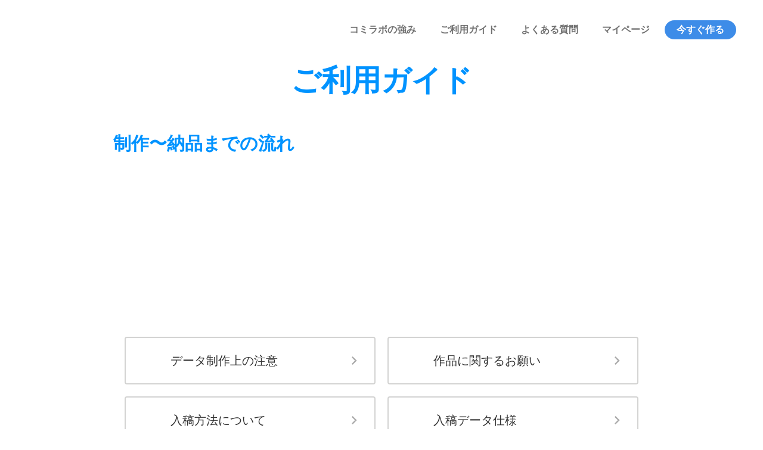

--- FILE ---
content_type: text/html;charset=utf-8
request_url: https://comilabo.jp/user_guide
body_size: 38920
content:
<!DOCTYPE html>
<html lang="ja">
<head><meta charset="utf-8">
<meta name="viewport" content="width=device-width, initial-scale=1">
<title>ご利用ガイド | コミラボ | 20冊以下の小部数同人誌印刷サービス</title>
<link rel="preconnect" href="https://fonts.gstatic.com" crossorigin>
<meta name="generator" content="Studio.Design">
<meta name="robots" content="all">
<meta property="og:site_name" content="コミラボ | 20冊以下の小部数同人誌印刷サービス">
<meta property="og:title" content="ご利用ガイド | コミラボ | 20冊以下の小部数同人誌印刷サービス">
<meta property="og:image" content="https://storage.googleapis.com/production-os-assets/assets/5c5e62d1-839b-4a2a-8e82-5f733189c8e7">
<meta property="og:description" content="コミラボのご利用ガイドページです。作成から入稿までの流れをまとめております。">
<meta property="og:type" content="website">
<meta name="description" content="コミラボのご利用ガイドページです。作成から入稿までの流れをまとめております。">
<meta property="twitter:card" content="summary_large_image">
<meta property="twitter:image" content="https://storage.googleapis.com/production-os-assets/assets/5c5e62d1-839b-4a2a-8e82-5f733189c8e7">
<meta name="apple-mobile-web-app-title" content="ご利用ガイド | コミラボ | 20冊以下の小部数同人誌印刷サービス">
<meta name="format-detection" content="telephone=no,email=no,address=no">
<meta name="chrome" content="nointentdetection">
<meta property="og:url" content="/user_guide">
<link rel="icon" type="image/png" href="https://storage.googleapis.com/production-os-assets/assets/d61035a9-ba92-466c-b5b6-f295b431b8bf" data-hid="2c9d455">
<link rel="apple-touch-icon" type="image/png" href="https://storage.googleapis.com/production-os-assets/assets/d61035a9-ba92-466c-b5b6-f295b431b8bf" data-hid="74ef90c">
<script data-account="JijKsvNw" src="https://sdk.hellouniweb.com/base/main.js" data-hid="5a07285"></script><link rel="modulepreload" as="script" crossorigin href="/_nuxt/entry.6ff6dd05.js"><link rel="preload" as="style" href="/_nuxt/entry.ccdb2b3a.css"><link rel="prefetch" as="image" type="image/svg+xml" href="/_nuxt/close_circle.c7480f3c.svg"><link rel="prefetch" as="image" type="image/svg+xml" href="/_nuxt/round_check.0ebac23f.svg"><link rel="prefetch" as="script" crossorigin href="/_nuxt/LottieRenderer.2f6113cb.js"><link rel="prefetch" as="script" crossorigin href="/_nuxt/error-404.7bb191e8.js"><link rel="prefetch" as="script" crossorigin href="/_nuxt/error-500.61ef65d6.js"><link rel="stylesheet" href="/_nuxt/entry.ccdb2b3a.css"><style>.page-enter-active{transition:.6s cubic-bezier(.4,.4,0,1)}.page-leave-active{transition:.3s cubic-bezier(.4,.4,0,1)}.page-enter-from,.page-leave-to{opacity:0}</style><style>:root{--rebranding-loading-bg:#e5e5e5;--rebranding-loading-bar:#222}</style><style>.app[data-v-d12de11f]{align-items:center;flex-direction:column;height:100%;justify-content:center;width:100%}.title[data-v-d12de11f]{font-size:34px;font-weight:300;letter-spacing:2.45px;line-height:30px;margin:30px}</style><style>/*! * Font Awesome Free 6.4.2 by @fontawesome - https://fontawesome.com * License - https://fontawesome.com/license/free (Icons: CC BY 4.0, Fonts: SIL OFL 1.1, Code: MIT License) * Copyright 2023 Fonticons, Inc. */.fa-brands,.fa-solid{-moz-osx-font-smoothing:grayscale;-webkit-font-smoothing:antialiased;display:var(--fa-display,inline-block);font-style:normal;font-variant:normal;line-height:1;text-rendering:auto}.fa-solid{font-family:Font Awesome\ 6 Free;font-weight:900}.fa-brands{font-family:Font Awesome\ 6 Brands;font-weight:400}:host,:root{--fa-style-family-classic:"Font Awesome 6 Free";--fa-font-solid:normal 900 1em/1 "Font Awesome 6 Free";--fa-style-family-brands:"Font Awesome 6 Brands";--fa-font-brands:normal 400 1em/1 "Font Awesome 6 Brands"}@font-face{font-display:block;font-family:Font Awesome\ 6 Free;font-style:normal;font-weight:900;src:url(https://storage.googleapis.com/production-os-assets/assets/fontawesome/1629704621943/6.4.2/webfonts/fa-solid-900.woff2) format("woff2"),url(https://storage.googleapis.com/production-os-assets/assets/fontawesome/1629704621943/6.4.2/webfonts/fa-solid-900.ttf) format("truetype")}@font-face{font-display:block;font-family:Font Awesome\ 6 Brands;font-style:normal;font-weight:400;src:url(https://storage.googleapis.com/production-os-assets/assets/fontawesome/1629704621943/6.4.2/webfonts/fa-brands-400.woff2) format("woff2"),url(https://storage.googleapis.com/production-os-assets/assets/fontawesome/1629704621943/6.4.2/webfonts/fa-brands-400.ttf) format("truetype")}</style><style>.spinner[data-v-36413753]{animation:loading-spin-36413753 1s linear infinite;height:16px;pointer-events:none;width:16px}.spinner[data-v-36413753]:before{border-bottom:2px solid transparent;border-right:2px solid transparent;border-color:transparent currentcolor currentcolor transparent;border-style:solid;border-width:2px;opacity:.2}.spinner[data-v-36413753]:after,.spinner[data-v-36413753]:before{border-radius:50%;box-sizing:border-box;content:"";height:100%;position:absolute;width:100%}.spinner[data-v-36413753]:after{border-left:2px solid transparent;border-top:2px solid transparent;border-color:currentcolor transparent transparent currentcolor;border-style:solid;border-width:2px;opacity:1}@keyframes loading-spin-36413753{0%{transform:rotate(0deg)}to{transform:rotate(1turn)}}</style><style>.design-canvas__modal{height:100%;pointer-events:none;position:fixed;transition:none;width:100%;z-index:2}.design-canvas__modal:focus{outline:none}.design-canvas__modal.v-enter-active .studio-canvas,.design-canvas__modal.v-leave-active,.design-canvas__modal.v-leave-active .studio-canvas{transition:.4s cubic-bezier(.4,.4,0,1)}.design-canvas__modal.v-enter-active .studio-canvas *,.design-canvas__modal.v-leave-active .studio-canvas *{transition:none!important}.design-canvas__modal.isNone{transition:none}.design-canvas__modal .design-canvas__modal__base{height:100%;left:0;pointer-events:auto;position:fixed;top:0;transition:.4s cubic-bezier(.4,.4,0,1);width:100%;z-index:-1}.design-canvas__modal .studio-canvas{height:100%;pointer-events:none}.design-canvas__modal .studio-canvas>*{background:none!important;pointer-events:none}</style><style>.LoadMoreAnnouncer[data-v-4f7a7294]{height:1px;margin:-1px;overflow:hidden;padding:0;position:absolute;width:1px;clip:rect(0,0,0,0);border-width:0;white-space:nowrap}</style><style>.TitleAnnouncer[data-v-692a2727]{height:1px;margin:-1px;overflow:hidden;padding:0;position:absolute;width:1px;clip:rect(0,0,0,0);border-width:0;white-space:nowrap}</style><style>.publish-studio-style[data-v-5a0c3720]{transition:.4s cubic-bezier(.4,.4,0,1)}</style><style>.product-font-style[data-v-51f515bd]{transition:.4s cubic-bezier(.4,.4,0,1)}</style><style>@font-face{font-family:grandam;font-style:normal;font-weight:400;src:url(https://storage.googleapis.com/studio-front/fonts/grandam.ttf) format("truetype")}@font-face{font-family:Material Icons;font-style:normal;font-weight:400;src:url(https://storage.googleapis.com/production-os-assets/assets/material-icons/1629704621943/MaterialIcons-Regular.eot);src:local("Material Icons"),local("MaterialIcons-Regular"),url(https://storage.googleapis.com/production-os-assets/assets/material-icons/1629704621943/MaterialIcons-Regular.woff2) format("woff2"),url(https://storage.googleapis.com/production-os-assets/assets/material-icons/1629704621943/MaterialIcons-Regular.woff) format("woff"),url(https://storage.googleapis.com/production-os-assets/assets/material-icons/1629704621943/MaterialIcons-Regular.ttf) format("truetype")}.StudioCanvas{display:flex;height:auto;min-height:100dvh}.StudioCanvas>.sd{min-height:100dvh;overflow:clip}a,abbr,address,article,aside,audio,b,blockquote,body,button,canvas,caption,cite,code,dd,del,details,dfn,div,dl,dt,em,fieldset,figcaption,figure,footer,form,h1,h2,h3,h4,h5,h6,header,hgroup,html,i,iframe,img,input,ins,kbd,label,legend,li,main,mark,menu,nav,object,ol,p,pre,q,samp,section,select,small,span,strong,sub,summary,sup,table,tbody,td,textarea,tfoot,th,thead,time,tr,ul,var,video{border:0;font-family:sans-serif;line-height:1;list-style:none;margin:0;padding:0;text-decoration:none;-webkit-font-smoothing:antialiased;-webkit-backface-visibility:hidden;box-sizing:border-box;color:#333;transition:.3s cubic-bezier(.4,.4,0,1);word-spacing:1px}a:focus:not(:focus-visible),button:focus:not(:focus-visible),summary:focus:not(:focus-visible){outline:none}nav ul{list-style:none}blockquote,q{quotes:none}blockquote:after,blockquote:before,q:after,q:before{content:none}a,button{background:transparent;font-size:100%;margin:0;padding:0;vertical-align:baseline}ins{text-decoration:none}ins,mark{background-color:#ff9;color:#000}mark{font-style:italic;font-weight:700}del{text-decoration:line-through}abbr[title],dfn[title]{border-bottom:1px dotted;cursor:help}table{border-collapse:collapse;border-spacing:0}hr{border:0;border-top:1px solid #ccc;display:block;height:1px;margin:1em 0;padding:0}input,select{vertical-align:middle}textarea{resize:none}.clearfix:after{clear:both;content:"";display:block}[slot=after] button{overflow-anchor:none}</style><style>.sd{flex-wrap:nowrap;max-width:100%;pointer-events:all;z-index:0;-webkit-overflow-scrolling:touch;align-content:center;align-items:center;display:flex;flex:none;flex-direction:column;position:relative}.sd::-webkit-scrollbar{display:none}.sd,.sd.richText *{transition-property:all,--g-angle,--g-color-0,--g-position-0,--g-color-1,--g-position-1,--g-color-2,--g-position-2,--g-color-3,--g-position-3,--g-color-4,--g-position-4,--g-color-5,--g-position-5,--g-color-6,--g-position-6,--g-color-7,--g-position-7,--g-color-8,--g-position-8,--g-color-9,--g-position-9,--g-color-10,--g-position-10,--g-color-11,--g-position-11}input.sd,textarea.sd{align-content:normal}.sd[tabindex]:focus{outline:none}.sd[tabindex]:focus-visible{outline:1px solid;outline-color:Highlight;outline-color:-webkit-focus-ring-color}input[type=email],input[type=tel],input[type=text],select,textarea{-webkit-appearance:none}select{cursor:pointer}.frame{display:block;overflow:hidden}.frame>iframe{height:100%;width:100%}.frame .formrun-embed>iframe:not(:first-child){display:none!important}.image{position:relative}.image:before{background-position:50%;background-size:cover;border-radius:inherit;content:"";height:100%;left:0;pointer-events:none;position:absolute;top:0;transition:inherit;width:100%;z-index:-2}.sd.file{cursor:pointer;flex-direction:row;outline:2px solid transparent;outline-offset:-1px;overflow-wrap:anywhere;word-break:break-word}.sd.file:focus-within{outline-color:Highlight;outline-color:-webkit-focus-ring-color}.file>input[type=file]{opacity:0;pointer-events:none;position:absolute}.sd.icon,.sd.text{align-content:center;align-items:center;display:flex;flex-direction:row;justify-content:center;overflow:visible;overflow-wrap:anywhere;word-break:break-word}.material-icons{display:inline-block;font-family:Material Icons;font-size:24px;font-style:normal;font-weight:400;letter-spacing:normal;line-height:1;text-transform:none;white-space:nowrap;word-wrap:normal;direction:ltr;text-rendering:optimizeLegibility;-webkit-font-smoothing:antialiased}.sd.material-symbols{font-style:normal;font-variation-settings:"FILL" var(--symbol-fill,0),"wght" var(--symbol-weight,400)}.sd.material-symbols.font-loading{height:24px;opacity:0;overflow:hidden;width:24px}.sd.material-symbols-outlined{font-family:Material Symbols Outlined}.sd.material-symbols-rounded{font-family:Material Symbols Rounded}.sd.material-symbols-sharp{font-family:Material Symbols Sharp}.sd.material-symbols-weight-100{--symbol-weight:100}.sd.material-symbols-weight-200{--symbol-weight:200}.sd.material-symbols-weight-300{--symbol-weight:300}.sd.material-symbols-weight-400{--symbol-weight:400}.sd.material-symbols-weight-500{--symbol-weight:500}.sd.material-symbols-weight-600{--symbol-weight:600}.sd.material-symbols-weight-700{--symbol-weight:700}.sd.material-symbols-fill{--symbol-fill:1}a,a.icon,a.text{-webkit-tap-highlight-color:rgba(0,0,0,.15)}.fixed{z-index:2}.sticky{z-index:1}.button{transition:.4s cubic-bezier(.4,.4,0,1)}.button,.link{cursor:pointer}.submitLoading{opacity:.5!important;pointer-events:none!important}.richText{display:block;word-break:break-word}.richText [data-thread],.richText a,.richText blockquote,.richText em,.richText h1,.richText h2,.richText h3,.richText h4,.richText li,.richText ol,.richText p,.richText p>code,.richText pre,.richText pre>code,.richText s,.richText strong,.richText table tbody,.richText table tbody tr,.richText table tbody tr>td,.richText table tbody tr>th,.richText u,.richText ul{backface-visibility:visible;color:inherit;font-family:inherit;font-size:inherit;font-style:inherit;font-weight:inherit;letter-spacing:inherit;line-height:inherit;text-align:inherit}.richText p{display:block;margin:10px 0}.richText>p{min-height:1em}.richText img,.richText video{height:auto;max-width:100%;vertical-align:bottom}.richText h1{display:block;font-size:3em;font-weight:700;margin:20px 0}.richText h2{font-size:2em}.richText h2,.richText h3{display:block;font-weight:700;margin:10px 0}.richText h3{font-size:1em}.richText h4,.richText h5{font-weight:600}.richText h4,.richText h5,.richText h6{display:block;font-size:1em;margin:10px 0}.richText h6{font-weight:500}.richText [data-type=table]{overflow-x:auto}.richText [data-type=table] p{white-space:pre-line;word-break:break-all}.richText table{border:1px solid #f2f2f2;border-collapse:collapse;border-spacing:unset;color:#1a1a1a;font-size:14px;line-height:1.4;margin:10px 0;table-layout:auto}.richText table tr th{background:hsla(0,0%,96%,.5)}.richText table tr td,.richText table tr th{border:1px solid #f2f2f2;max-width:240px;min-width:100px;padding:12px}.richText table tr td p,.richText table tr th p{margin:0}.richText blockquote{border-left:3px solid rgba(0,0,0,.15);font-style:italic;margin:10px 0;padding:10px 15px}.richText [data-type=embed_code]{margin:20px 0;position:relative}.richText [data-type=embed_code]>.height-adjuster>.wrapper{position:relative}.richText [data-type=embed_code]>.height-adjuster>.wrapper[style*=padding-top] iframe{height:100%;left:0;position:absolute;top:0;width:100%}.richText [data-type=embed_code][data-embed-sandbox=true]{display:block;overflow:hidden}.richText [data-type=embed_code][data-embed-code-type=instagram]>.height-adjuster>.wrapper[style*=padding-top]{padding-top:100%}.richText [data-type=embed_code][data-embed-code-type=instagram]>.height-adjuster>.wrapper[style*=padding-top] blockquote{height:100%;left:0;overflow:hidden;position:absolute;top:0;width:100%}.richText [data-type=embed_code][data-embed-code-type=codepen]>.height-adjuster>.wrapper{padding-top:50%}.richText [data-type=embed_code][data-embed-code-type=codepen]>.height-adjuster>.wrapper iframe{height:100%;left:0;position:absolute;top:0;width:100%}.richText [data-type=embed_code][data-embed-code-type=slideshare]>.height-adjuster>.wrapper{padding-top:56.25%}.richText [data-type=embed_code][data-embed-code-type=slideshare]>.height-adjuster>.wrapper iframe{height:100%;left:0;position:absolute;top:0;width:100%}.richText [data-type=embed_code][data-embed-code-type=speakerdeck]>.height-adjuster>.wrapper{padding-top:56.25%}.richText [data-type=embed_code][data-embed-code-type=speakerdeck]>.height-adjuster>.wrapper iframe{height:100%;left:0;position:absolute;top:0;width:100%}.richText [data-type=embed_code][data-embed-code-type=snapwidget]>.height-adjuster>.wrapper{padding-top:30%}.richText [data-type=embed_code][data-embed-code-type=snapwidget]>.height-adjuster>.wrapper iframe{height:100%;left:0;position:absolute;top:0;width:100%}.richText [data-type=embed_code][data-embed-code-type=firework]>.height-adjuster>.wrapper fw-embed-feed{-webkit-user-select:none;-moz-user-select:none;user-select:none}.richText [data-type=embed_code_empty]{display:none}.richText ul{margin:0 0 0 20px}.richText ul li{list-style:disc;margin:10px 0}.richText ul li p{margin:0}.richText ol{margin:0 0 0 20px}.richText ol li{list-style:decimal;margin:10px 0}.richText ol li p{margin:0}.richText hr{border-top:1px solid #ccc;margin:10px 0}.richText p>code{background:#eee;border:1px solid rgba(0,0,0,.1);border-radius:6px;display:inline;margin:2px;padding:0 5px}.richText pre{background:#eee;border-radius:6px;font-family:Menlo,Monaco,Courier New,monospace;margin:20px 0;padding:25px 35px;white-space:pre-wrap}.richText pre code{border:none;padding:0}.richText strong{color:inherit;display:inline;font-family:inherit;font-weight:900}.richText em{font-style:italic}.richText a,.richText u{text-decoration:underline}.richText a{color:#007cff;display:inline}.richText s{text-decoration:line-through}.richText [data-type=table_of_contents]{background-color:#f5f5f5;border-radius:2px;color:#616161;font-size:16px;list-style:none;margin:0;padding:24px 24px 8px;text-decoration:underline}.richText [data-type=table_of_contents] .toc_list{margin:0}.richText [data-type=table_of_contents] .toc_item{color:currentColor;font-size:inherit!important;font-weight:inherit;list-style:none}.richText [data-type=table_of_contents] .toc_item>a{border:none;color:currentColor;font-size:inherit!important;font-weight:inherit;text-decoration:none}.richText [data-type=table_of_contents] .toc_item>a:hover{opacity:.7}.richText [data-type=table_of_contents] .toc_item--1{margin:0 0 16px}.richText [data-type=table_of_contents] .toc_item--2{margin:0 0 16px;padding-left:2rem}.richText [data-type=table_of_contents] .toc_item--3{margin:0 0 16px;padding-left:4rem}.sd.section{align-content:center!important;align-items:center!important;flex-direction:column!important;flex-wrap:nowrap!important;height:auto!important;max-width:100%!important;padding:0!important;width:100%!important}.sd.section-inner{position:static!important}@property --g-angle{syntax:"<angle>";inherits:false;initial-value:180deg}@property --g-color-0{syntax:"<color>";inherits:false;initial-value:transparent}@property --g-position-0{syntax:"<percentage>";inherits:false;initial-value:.01%}@property --g-color-1{syntax:"<color>";inherits:false;initial-value:transparent}@property --g-position-1{syntax:"<percentage>";inherits:false;initial-value:100%}@property --g-color-2{syntax:"<color>";inherits:false;initial-value:transparent}@property --g-position-2{syntax:"<percentage>";inherits:false;initial-value:100%}@property --g-color-3{syntax:"<color>";inherits:false;initial-value:transparent}@property --g-position-3{syntax:"<percentage>";inherits:false;initial-value:100%}@property --g-color-4{syntax:"<color>";inherits:false;initial-value:transparent}@property --g-position-4{syntax:"<percentage>";inherits:false;initial-value:100%}@property --g-color-5{syntax:"<color>";inherits:false;initial-value:transparent}@property --g-position-5{syntax:"<percentage>";inherits:false;initial-value:100%}@property --g-color-6{syntax:"<color>";inherits:false;initial-value:transparent}@property --g-position-6{syntax:"<percentage>";inherits:false;initial-value:100%}@property --g-color-7{syntax:"<color>";inherits:false;initial-value:transparent}@property --g-position-7{syntax:"<percentage>";inherits:false;initial-value:100%}@property --g-color-8{syntax:"<color>";inherits:false;initial-value:transparent}@property --g-position-8{syntax:"<percentage>";inherits:false;initial-value:100%}@property --g-color-9{syntax:"<color>";inherits:false;initial-value:transparent}@property --g-position-9{syntax:"<percentage>";inherits:false;initial-value:100%}@property --g-color-10{syntax:"<color>";inherits:false;initial-value:transparent}@property --g-position-10{syntax:"<percentage>";inherits:false;initial-value:100%}@property --g-color-11{syntax:"<color>";inherits:false;initial-value:transparent}@property --g-position-11{syntax:"<percentage>";inherits:false;initial-value:100%}</style><style>.snackbar[data-v-3129703d]{align-items:center;background:#fff;border:1px solid #ededed;border-radius:6px;box-shadow:0 16px 48px -8px rgba(0,0,0,.08),0 10px 25px -5px rgba(0,0,0,.11);display:flex;flex-direction:row;gap:8px;justify-content:space-between;left:50%;max-width:90vw;padding:16px 20px;position:fixed;top:32px;transform:translateX(-50%);-webkit-user-select:none;-moz-user-select:none;user-select:none;width:480px;z-index:9999}.snackbar.v-enter-active[data-v-3129703d],.snackbar.v-leave-active[data-v-3129703d]{transition:.4s cubic-bezier(.4,.4,0,1)}.snackbar.v-enter-from[data-v-3129703d],.snackbar.v-leave-to[data-v-3129703d]{opacity:0;transform:translate(-50%,-10px)}.snackbar .convey[data-v-3129703d]{align-items:center;display:flex;flex-direction:row;gap:8px;padding:0}.snackbar .convey .icon[data-v-3129703d]{background-position:50%;background-repeat:no-repeat;flex-shrink:0;height:24px;width:24px}.snackbar .convey .message[data-v-3129703d]{font-size:14px;font-style:normal;font-weight:400;line-height:20px;white-space:pre-line}.snackbar .convey.error .icon[data-v-3129703d]{background-image:url(/_nuxt/close_circle.c7480f3c.svg)}.snackbar .convey.error .message[data-v-3129703d]{color:#f84f65}.snackbar .convey.success .icon[data-v-3129703d]{background-image:url(/_nuxt/round_check.0ebac23f.svg)}.snackbar .convey.success .message[data-v-3129703d]{color:#111}.snackbar .button[data-v-3129703d]{align-items:center;border-radius:40px;color:#4b9cfb;display:flex;flex-shrink:0;font-family:Inter;font-size:12px;font-style:normal;font-weight:700;justify-content:center;line-height:16px;padding:4px 8px}.snackbar .button[data-v-3129703d]:hover{background:#f5f5f5}</style><style>a[data-v-60d33773]{align-items:center;border-radius:4px;bottom:20px;height:20px;justify-content:center;left:20px;perspective:300px;position:fixed;transition:0s linear;width:84px;z-index:2000}@media (hover:hover){a[data-v-60d33773]{transition:.4s cubic-bezier(.4,.4,0,1)}a[data-v-60d33773]:hover{height:32px;width:200px}}[data-v-60d33773] .custom-fill path{fill:var(--01abf230)}.fade-enter-active[data-v-60d33773],.fade-leave-active[data-v-60d33773]{transition:opacity .2s cubic-bezier(.4,.4,0,1)}.fade-enter[data-v-60d33773],.fade-leave-to[data-v-60d33773]{opacity:0}</style></head>
<body ><div id="__nuxt"><div><span></span><span></span><!----></div></div><script type="application/json" id="__NUXT_DATA__" data-ssr="true">[["Reactive",1],{"data":2,"state":4,"_errors":5,"serverRendered":6,"path":7,"pinia":8},{"dynamicDatauser_guide":3},null,{},{"dynamicDatauser_guide":3},true,"/user_guide",{"cmsContentStore":9,"indexStore":12,"projectStore":15,"productStore":38,"pageHeadStore":381},{"listContentsMap":10,"contentMap":11},["Map"],["Map"],{"routeType":13,"host":14},"publish","comilabo.jp",{"project":16},{"id":17,"name":18,"type":19,"customDomain":20,"iconImage":20,"coverImage":21,"displayBadge":22,"integrations":23,"snapshot_path":36,"snapshot_id":37,"recaptchaSiteKey":-1},"moWvmB0ba6","コミラボ","web","","https://storage.googleapis.com/production-os-assets/assets/5c5e62d1-839b-4a2a-8e82-5f733189c8e7",false,[24,27,30,33],{"integration_name":25,"code":26},"custom-code","true",{"integration_name":28,"code":29},"google-analytics","G-76M7XHZ9W6",{"integration_name":31,"code":32},"google-tag-manager","GTM-PH8JRK2",{"integration_name":34,"code":35},"typesquare","unused","https://storage.googleapis.com/studio-publish/projects/moWvmB0ba6/PORP86N9ar/","PORP86N9ar",{"product":39,"isLoaded":6,"selectedModalIds":378,"redirectPage":3,"isInitializedRSS":22,"pageViewMap":379,"symbolViewMap":380},{"breakPoints":40,"colors":50,"fonts":51,"head":84,"info":102,"pages":109,"resources":349,"symbols":353,"style":362,"styleVars":364,"enablePassword":22,"classes":374,"publishedUid":377},[41,44,47],{"maxWidth":42,"name":43},540,"mobile",{"maxWidth":45,"name":46},840,"tablet",{"maxWidth":48,"name":49},320,"mini",[],[52,69,82],{"family":53,"subsets":54,"variants":57,"vendor":68},"Lato",[55,56],"latin","latin-ext",[58,59,60,61,62,63,64,65,66,67],"100","100italic","300","300italic","regular","italic","700","700italic","900","900italic","google",{"family":70,"subsets":71,"variants":79,"vendor":68},"M PLUS 1p",[72,73,74,75,76,77,55,56,78],"cyrillic","cyrillic-ext","greek","greek-ext","hebrew","japanese","vietnamese",[58,60,62,80,64,81,66],"500","800",{"family":83,"vendor":34},"ヒラギノ角ゴ W6 JIS2004",{"customCode":85,"favicon":97,"lang":98,"meta":99,"title":101},{"headEnd":86},[87],{"memo":88,"src":89,"tags":90,"uuid":96},"uniweb","\u003Cscript src=\"https://sdk.hellouniweb.com/base/main.js\" data-account=\"JijKsvNw\">\u003C/script>",[91],{"attrs":92,"children":20,"tagName":95},{"data-account":93,"src":94},"JijKsvNw","https://sdk.hellouniweb.com/base/main.js","script","3f14be99-f291-49b5-8fa5-acb8bc58d9e1","https://storage.googleapis.com/production-os-assets/assets/d61035a9-ba92-466c-b5b6-f295b431b8bf","ja",{"description":100,"og:image":20},"イラストを描くことが好きな皆さまにご提供する、必要な冊数だけ簡単に注文できる、RGB入稿の同人誌印刷サービス","コミラボ | 20冊以下の小部数同人誌印刷サービス",{"baseWidth":103,"created_at":104,"screen":105,"type":19,"updated_at":107,"version":108},1280,1518591100346,{"baseWidth":103,"height":106,"isAutoHeight":22,"width":103,"workingState":22},600,1518792996878,"4.1.7",[110,129,137,145,153,161,169,178,187,195,203,211,219,228,237,246,255,264,272,280,288,296,304,312,320,328,336,344],{"head":111,"id":120,"position":121,"type":123,"uuid":124,"symbolIds":125},{"customCode":112,"favicon":118,"meta":119,"title":20},{"bodyEnd":113},[114],{"memo":115,"src":116,"uuid":117},"js","\u003Cscript>\nvar date = new Date();\n  \n    date.setDate(date.getDate() + 9);\n    document.getElementById(\"delivery\").textContent =  (date.getMonth() + 1) + \"/\" + date.getDate() ;\n\n\n\u003C/script>","96b9d1d5-e20c-4899-87eb-2288283cff78","https://storage.googleapis.com/production-os-assets/assets/84b12c98-5b28-4d1d-b12a-f1277c104b45",{"description":20,"og:image":20},"/",{"x":122,"y":122},0,"page","bf9fed39-ac7e-4c42-aa12-40d655a39612",[126,127,128],"662cd359-ed82-469a-a650-64c6f385f807","186c8dfd-c84e-4b2e-a92a-e0bc5d347d80","5dcc489f-b190-48d0-b4f4-45cc48fd3c4c",{"head":130,"id":134,"type":123,"uuid":135,"symbolIds":136},{"meta":131,"title":133},{"description":132},"【コミラボからのおしらせ】お盆期間・台風による物流遅延のお知らせ　※8月14日（水）13時現在","お盆期間・台風による物流遅延のお知らせ　※8月14日（水）13時現在 | おしらせ | コミラボ | 20冊以下の小部数同人誌印刷サービス","info/20240814-01","8ed9cb4c-44fa-4aeb-b38f-1e1b57a3d568",[],{"head":138,"id":142,"type":123,"uuid":143,"symbolIds":144},{"meta":139,"title":141},{"description":140},"【コミラボからのおしらせ】2021年7月28日【第二弾】初めてのイラスト集を作成！","【第二弾】初めてのイラスト集を作成！ | おしらせ | コミラボ | 20冊以下の小部数同人誌印刷サービス","info/brog02","c06ccb35-412c-481c-a64a-00e619c73da8",[],{"head":146,"id":150,"type":123,"uuid":151,"symbolIds":152},{"meta":147,"title":149},{"description":148},"【コミラボからのおしらせ】2021年9月1日【第三弾】初めてのイラスト集を作成！","【第三弾】初めてのイラスト集を作成！ | おしらせ | コミラボ | 20冊以下の小部数同人誌印刷サービス","info/brog03","2c90fa80-2b6c-4667-beff-d12d04451b4a",[],{"head":154,"id":158,"type":123,"uuid":159,"symbolIds":160},{"meta":155,"title":157},{"description":156},"【コミラボからのおしらせ】2021年9月21日【第四弾】初めてのイラスト集を作成！","【第四弾】初めてのイラスト集を作成！ | おしらせ | コミラボ | 20冊以下の小部数同人誌印刷サービス","info/brog04","5baf9bbe-bea1-41e9-8e5e-ee20f0bca4b2",[],{"head":162,"id":166,"type":123,"uuid":167,"symbolIds":168},{"meta":163,"title":165},{"description":164},"【コミラボからのおしらせ】2021年10月29日【第五弾】初めてのイラスト集を作成！","【第五弾】初めてのイラスト集を作成！ | おしらせ | コミラボ | 20冊以下の小部数同人誌印刷サービス","info/brog05","22ed258a-9dad-4f20-baa6-9cf9156784d0",[],{"head":170,"id":174,"type":123,"uuid":175,"symbolIds":176},{"meta":171,"title":173},{"description":172},"【コミラボからのおしらせ】2022年3月1日【新製品】同人誌サイズ追加：Ｂ５","同人誌サイズ追加：Ｂ５ | おしらせ | コミラボ | 20冊以下の小部数同人誌印刷サービス","info/22030101","386a8690-a993-4c62-b6a1-0cb99a7b99c9",[177],"997cdbdd-c528-4c1c-ab63-57155fe534d2",{"head":179,"id":184,"type":123,"uuid":185,"symbolIds":186},{"meta":180,"title":183},{"description":181,"og:image":182},"【コミラボからのおしらせ】2023年11月27日【コミケ103開催】リポストするだけ！コミケ103応援キャンペーン ","https://storage.googleapis.com/production-os-assets/assets/7fe495b7-6526-44a7-a387-bc8143f86540","231127【コミケ103開催】リポストするだけ！コミケ103応援キャンペーン【本キャンペーンは終了しました】  | コミラボ | 20冊以下の小部数同人誌印刷サービス","info/2023winter-cp","6b5687bb-27f7-4588-b704-721ba89bf4d8",[177],{"head":188,"id":192,"type":123,"uuid":193,"symbolIds":194},{"meta":189,"title":191},{"description":190},"【コミラボからのおしらせ】2023年7月3日【コミケ102開催】夏のTwitterキャンペーン！","【コミケ102開催】夏のTwitterキャンペーン！ | おしらせ【本キャンペーンは終了しました】 | コミラボ | 20冊以下の小部数同人誌印刷サービス","info/2023summer-cp","6a143083-9a00-40ad-b94e-15bde0bfe464",[177],{"head":196,"id":200,"type":123,"uuid":201,"symbolIds":202},{"meta":197,"title":199},{"description":198},"サービス向上のためのシステムメンテナンスのお知らせ","システムメンテナンスのお知らせ｜コミラボ｜20さ追加の少部数同人誌印刷サービス","info/maintenance","88c60b75-5f52-4dec-a4c1-e025e42cce64",[177,127,128],{"head":204,"id":208,"type":123,"uuid":209,"symbolIds":210},{"meta":205,"title":207},{"description":206},"【コミラボからのおしらせ】2023年3月10日【祝】2周年記念キャンペーン | おしらせ | コミラボ | 20冊以下の小部数同人誌印刷サービス","【祝】2周年記念キャンペーン【本キャンペーンは終了しました】 | おしらせ | コミラボ | 20冊以下の小部数同人誌印刷サービス","info/2yearcp","04a2e39a-7d7f-4899-b70f-234d1d7503ad",[177],{"head":212,"id":216,"type":123,"uuid":217,"symbolIds":218},{"meta":213,"title":215},{"description":214},"コミラボからのお知らせです","おしらせ | コミラボ | 20冊以下の小部数同人誌印刷サービス","info","1391e62b-d255-4e68-ad30-852288bf32d4",[128],{"head":220,"id":224,"position":225,"type":123,"uuid":226,"symbolIds":227},{"meta":221,"title":223},{"description":222,"og:image":20},"コミラボのコンテンツポリシーについてまとめております。","コンテンツポリシー | コミラボ | 20冊以下の小部数同人誌印刷サービス","contents_policy",{"x":122,"y":122},"86da5938-3872-4318-b2b5-22b8450f8df0",[177,127,128],{"head":229,"id":233,"position":234,"type":123,"uuid":235,"symbolIds":236},{"meta":230,"title":232},{"description":231,"og:image":20},"コミラボの用紙サンプル請求はこちらから！いまなら送料無料クーポンプレゼント！","サンプル請求 | コミラボ | 20冊以下の小部数同人誌印刷サービス","request-for-printing-paper-samples",{"x":122,"y":122},"dcf7d51e-0580-487b-9990-eed2f691dfbc",[177,127,128],{"head":238,"id":242,"position":243,"type":123,"uuid":244,"symbolIds":245},{"meta":239,"title":241},{"description":240,"og:image":20},"コミラボでは本文用紙を「コート紙」「アート紙」「コミック紙」よりお選びいただけます。","選べる本文用紙 | コミラボ | 20冊以下の小部数同人誌印刷サービス","paper",{"x":122,"y":122},"0d3459bd-87cd-4ed6-9b00-49acfe050434",[177,127,128],{"head":247,"id":251,"position":252,"type":123,"uuid":253,"symbolIds":254},{"meta":248,"title":250},{"description":249,"og:image":20},"コミラボでの同人誌やイラスト本のご注文はこちらです。","製品仕様を選ぶ | コミラボ | 20冊以下の小部数同人誌印刷サービス","order-book1",{"x":122,"y":122},"c612f3bf-f830-4f71-8825-be860ec3ad81",[177,127,128],{"head":256,"id":260,"position":261,"type":123,"uuid":262,"symbolIds":263},{"meta":257,"title":259},{"description":258,"og:image":20},"コミロボくんのプロフィールページです。","コミロボくんの自己紹介 | コミラボ | 20冊以下の小部数同人誌印刷サービス","about-comirobo",{"x":122,"y":122},"ec28eeda-3a14-4b30-a97c-7a4ca15e2013",[177,127,128],{"head":265,"id":269,"type":123,"uuid":270,"symbolIds":271},{"meta":266,"title":268},{"description":267},"コミラボのおすすめポイントや特徴をご紹介します。","小部数でRGB入稿のイラスト集がつくれる同人誌印刷サービス | コミラボ","our-strengths","a78a9e1b-1a39-4f14-829b-b6bcc182efbb",[177,126,128],{"head":273,"id":277,"type":123,"uuid":278,"symbolIds":279},{"meta":274,"title":276},{"description":275},"コミラボのよくある質問ページです。お客さまからよくいただくご質問をまとめております。","よくある質問 | コミラボ | 20冊以下の小部数同人誌印刷サービス","faq","4a320788-eb4a-49ac-99df-cb7f4adce479",[177,127,128],{"head":281,"id":285,"type":123,"uuid":286,"symbolIds":287},{"meta":282,"title":284},{"description":283},"コミラボのご利用ガイドページです。作成から入稿までの流れをまとめております。","ご利用ガイド | コミラボ | 20冊以下の小部数同人誌印刷サービス","user_guide","74a67b11-cb40-4b2e-b74a-0e16aacafcc4",[177,127,128],{"head":289,"id":293,"type":123,"uuid":294,"symbolIds":295},{"meta":290,"title":292},{"description":291},"コミラボのご利用ガイドページです。製品価格についてまとめています。","製品価格 | ご利用ガイド | コミラボ | 20冊以下の小部数同人誌印刷サービス","user_guide/price","4aecb710-8392-48b3-a655-34216d6cf962",[177,128],{"head":297,"id":301,"type":123,"uuid":302,"symbolIds":303},{"meta":298,"title":300},{"description":299},"コミラボのご利用ガイドページです。決済方法・送料についてまとめています。","決済方法・送料 | ご利用ガイド | コミラボ | 20冊以下の小部数同人誌印刷サービス","user_guide/payment","b90ec40e-7e5a-4714-8fcf-5bb7aed9cb66",[177,128],{"head":305,"id":309,"type":123,"uuid":310,"symbolIds":311},{"meta":306,"title":308},{"description":307},"コミラボのご利用ガイドページです。入稿データ仕様についてまとめています。","入稿データ仕様 | ご利用ガイド | コミラボ | 20冊以下の小部数同人誌印刷サービス","user_guide/data-specification","d64864b9-734a-4a43-b01c-90e67e971c66",[177,128],{"head":313,"id":317,"type":123,"uuid":318,"symbolIds":319},{"meta":314,"title":316},{"description":315},"コミラボのご利用ガイドページです。入稿方法についてまとめています。","入稿方法について | ご利用ガイド | コミラボ | 20冊以下の小部数同人誌印刷サービス","user_guide/order","516b5b10-1c14-4aef-9f8c-d037fd0db4e6",[177,128],{"head":321,"id":325,"type":123,"uuid":326,"symbolIds":327},{"meta":322,"title":324},{"description":323},"コミラボのご利用ガイドページです。作品に関するお願いについてまとめています。","作品に関するお願い| ご利用ガイド | コミラボ | 20冊以下の小部数同人誌印刷サービス","user_guide/notes","da5a0ccd-e51a-4408-9704-b972ec0812d4",[177,128],{"head":329,"id":333,"type":123,"uuid":334,"symbolIds":335},{"meta":330,"title":332},{"description":331},"コミラボのご利用ガイドページです。データ制作上の注意についてまとめています。","データ制作上の注意 | ご利用ガイド | コミラボ | 20冊以下の小部数同人誌印刷サービス","user_guide/attention","9898650d-d87e-4cd4-ae27-54747098d831",[177,128],{"head":337,"id":341,"type":123,"uuid":342,"symbolIds":343},{"meta":338,"title":340},{"description":339},"少部数で、RGB入稿の同人誌やイラスト本がつくれる「コミラボ」の注文ページはこちらです。","同人誌を注文する | コミラボ | 20冊以下の小部数同人誌印刷サービス","products/doujin-mag","644638e3-a3f8-409f-808f-d275f810e2ce",[177,127,128],{"id":345,"isCookieModal":22,"responsive":6,"type":346,"uuid":347,"symbolIds":348},"navi","modal","1889a8f9-e855-45fa-a202-59a28cf47aa2",[],{"rssList":350,"apiList":351,"cmsProjectId":352},[],[],"znelGYxtUKEoAny7H2kf",[354,355,356,357,358,360],{"uuid":177},{"uuid":128},{"uuid":127},{"uuid":126},{"uuid":359},"173b3bb0-9714-40d9-b9aa-ba7ab6910d94",{"uuid":361},"7c28e0db-83b6-40d2-af82-15e055b71fbb",{"fontFamily":363},[],{"fontFamily":365},[366,369,371],{"key":367,"name":20,"value":368},"2bb69176","'M PLUS 1p'",{"key":370,"name":20,"value":53},"2cb8a4e0",{"key":372,"name":20,"value":373},"05984581","'ヒラギノ角ゴ W6 JIS2004'",{"typography":375,"motion":376},[],[],"20250904093532",[],{},["Map"],{"googleFontMap":382,"typesquareLoaded":22,"hasCustomFont":22},["Map"]]</script><script>window.__NUXT__={};window.__NUXT__.config={public:{apiBaseUrl:"https://api.studiodesignapp.com/api",cmsApiBaseUrl:"https://api.cms.studiodesignapp.com",previewBaseUrl:"https://preview.studio.site",facebookAppId:"569471266584583",firebaseApiKey:"AIzaSyBkjSUz89vvvl35U-EErvfHXLhsDakoNNg",firebaseProjectId:"studio-7e371",firebaseAuthDomain:"studio-7e371.firebaseapp.com",firebaseDatabaseURL:"https://studio-7e371.firebaseio.com",firebaseStorageBucket:"studio-7e371.appspot.com",firebaseMessagingSenderId:"373326844567",firebaseAppId:"1:389988806345:web:db757f2db74be8b3",studioDomain:".studio.site",studioPublishUrl:"https://storage.googleapis.com/studio-publish",studioPublishIndexUrl:"https://storage.googleapis.com/studio-publish-index",rssApiPath:"https://rss.studiodesignapp.com/rssConverter",embedSandboxDomain:".studioiframesandbox.com",apiProxyUrl:"https://api.proxy.studiodesignapp.com/publish",proxyApiBaseUrl:"",isPublishSite:true,isDev:false,fontsApiBaseUrl:"https://fonts.studio.design"},app:{baseURL:"/",buildAssetsDir:"/_nuxt/",cdnURL:""}}</script><script type="module" src="/_nuxt/entry.6ff6dd05.js" crossorigin></script></body>
</html>

--- FILE ---
content_type: text/plain; charset=utf-8
request_url: https://analytics.studiodesignapp.com/event
body_size: -228
content:
Message published: 16999791652283882